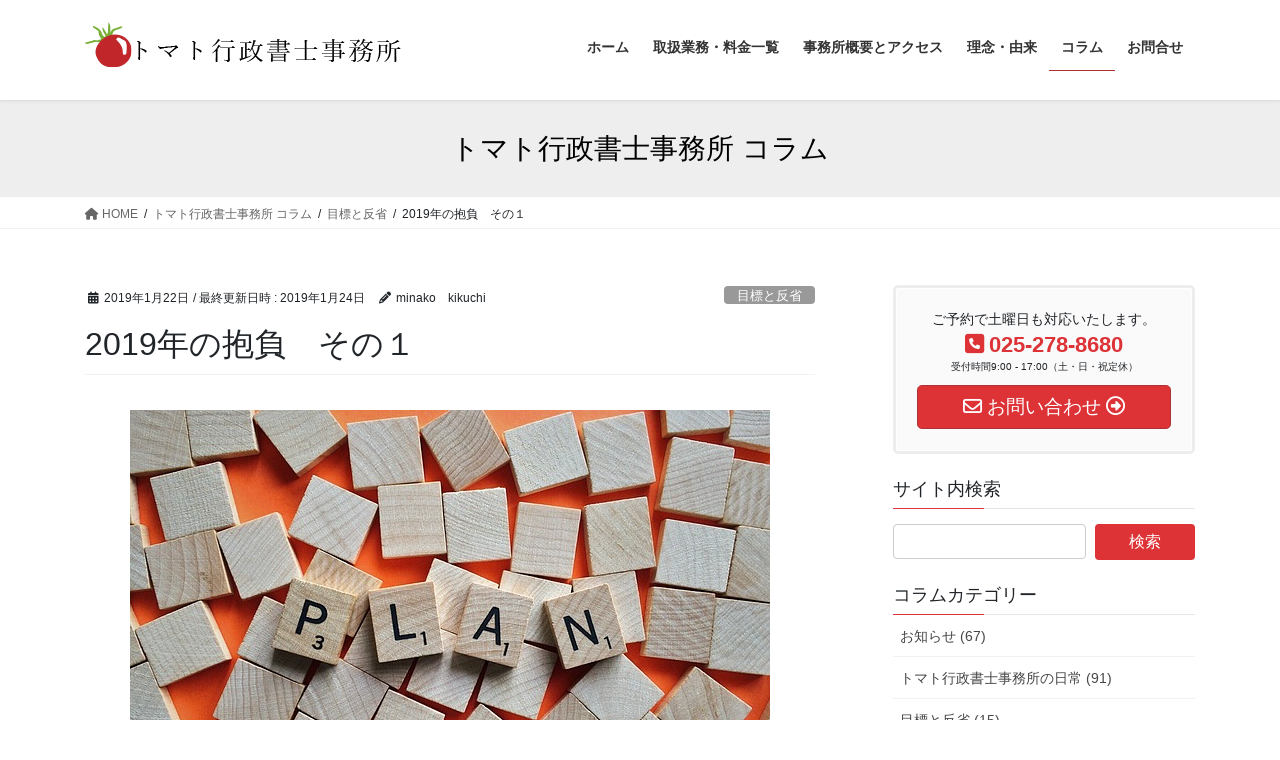

--- FILE ---
content_type: text/html; charset=UTF-8
request_url: https://tomato-office.net/archives/mokuhyo/1973
body_size: 71385
content:
<!DOCTYPE html>
<html lang="ja">
<head>
<meta charset="utf-8">
<meta http-equiv="X-UA-Compatible" content="IE=edge">
<meta name="viewport" content="width=device-width, initial-scale=1">
<!-- Google tag (gtag.js) --><script async src="https://www.googletagmanager.com/gtag/js?id=G-JC3JHQYQHY"></script><script>window.dataLayer = window.dataLayer || [];function gtag(){dataLayer.push(arguments);}gtag('js', new Date());gtag('config', 'G-JC3JHQYQHY');</script>
<title>2019年の抱負　その１ | 新潟の障がい福祉事業を支援　トマト行政書士事務所</title>
<meta name='robots' content='max-image-preview:large' />
<link rel="alternate" type="application/rss+xml" title="新潟の障がい福祉事業を支援　トマト行政書士事務所 &raquo; フィード" href="https://tomato-office.net/feed" />
<script type="text/javascript" id="wpp-js" src="https://tomato-office.net/wp/wp-content/plugins/wordpress-popular-posts/assets/js/wpp.min.js?ver=7.3.3" data-sampling="0" data-sampling-rate="100" data-api-url="https://tomato-office.net/wp-json/wordpress-popular-posts" data-post-id="1973" data-token="fd4e03acb0" data-lang="0" data-debug="0"></script>
<meta name="description" content="2019年の抱負かー…。2018年を振り返ると、本当に、人からのご縁に恵まれていて、感謝してもし足りない一年でした。充実していたし、忙しかったし、面白かったです。そんな、プラスの面が、8割ぐらい。よく「二八の法則」なんて言いますが、恵まれていたと思う2018年であってもがっかりすることがあって、それが2割ぐらい。その最中は落ち込んでいる暇がなかったので、今更振り返って抱負を考えつつ、落ち込んでいます。がっかり。でもまぁ、しょうがない。折り合いつけないと。今年は" /><script type="text/javascript">
/* <![CDATA[ */
window._wpemojiSettings = {"baseUrl":"https:\/\/s.w.org\/images\/core\/emoji\/14.0.0\/72x72\/","ext":".png","svgUrl":"https:\/\/s.w.org\/images\/core\/emoji\/14.0.0\/svg\/","svgExt":".svg","source":{"concatemoji":"https:\/\/tomato-office.net\/wp\/wp-includes\/js\/wp-emoji-release.min.js?ver=6.4.7"}};
/*! This file is auto-generated */
!function(i,n){var o,s,e;function c(e){try{var t={supportTests:e,timestamp:(new Date).valueOf()};sessionStorage.setItem(o,JSON.stringify(t))}catch(e){}}function p(e,t,n){e.clearRect(0,0,e.canvas.width,e.canvas.height),e.fillText(t,0,0);var t=new Uint32Array(e.getImageData(0,0,e.canvas.width,e.canvas.height).data),r=(e.clearRect(0,0,e.canvas.width,e.canvas.height),e.fillText(n,0,0),new Uint32Array(e.getImageData(0,0,e.canvas.width,e.canvas.height).data));return t.every(function(e,t){return e===r[t]})}function u(e,t,n){switch(t){case"flag":return n(e,"\ud83c\udff3\ufe0f\u200d\u26a7\ufe0f","\ud83c\udff3\ufe0f\u200b\u26a7\ufe0f")?!1:!n(e,"\ud83c\uddfa\ud83c\uddf3","\ud83c\uddfa\u200b\ud83c\uddf3")&&!n(e,"\ud83c\udff4\udb40\udc67\udb40\udc62\udb40\udc65\udb40\udc6e\udb40\udc67\udb40\udc7f","\ud83c\udff4\u200b\udb40\udc67\u200b\udb40\udc62\u200b\udb40\udc65\u200b\udb40\udc6e\u200b\udb40\udc67\u200b\udb40\udc7f");case"emoji":return!n(e,"\ud83e\udef1\ud83c\udffb\u200d\ud83e\udef2\ud83c\udfff","\ud83e\udef1\ud83c\udffb\u200b\ud83e\udef2\ud83c\udfff")}return!1}function f(e,t,n){var r="undefined"!=typeof WorkerGlobalScope&&self instanceof WorkerGlobalScope?new OffscreenCanvas(300,150):i.createElement("canvas"),a=r.getContext("2d",{willReadFrequently:!0}),o=(a.textBaseline="top",a.font="600 32px Arial",{});return e.forEach(function(e){o[e]=t(a,e,n)}),o}function t(e){var t=i.createElement("script");t.src=e,t.defer=!0,i.head.appendChild(t)}"undefined"!=typeof Promise&&(o="wpEmojiSettingsSupports",s=["flag","emoji"],n.supports={everything:!0,everythingExceptFlag:!0},e=new Promise(function(e){i.addEventListener("DOMContentLoaded",e,{once:!0})}),new Promise(function(t){var n=function(){try{var e=JSON.parse(sessionStorage.getItem(o));if("object"==typeof e&&"number"==typeof e.timestamp&&(new Date).valueOf()<e.timestamp+604800&&"object"==typeof e.supportTests)return e.supportTests}catch(e){}return null}();if(!n){if("undefined"!=typeof Worker&&"undefined"!=typeof OffscreenCanvas&&"undefined"!=typeof URL&&URL.createObjectURL&&"undefined"!=typeof Blob)try{var e="postMessage("+f.toString()+"("+[JSON.stringify(s),u.toString(),p.toString()].join(",")+"));",r=new Blob([e],{type:"text/javascript"}),a=new Worker(URL.createObjectURL(r),{name:"wpTestEmojiSupports"});return void(a.onmessage=function(e){c(n=e.data),a.terminate(),t(n)})}catch(e){}c(n=f(s,u,p))}t(n)}).then(function(e){for(var t in e)n.supports[t]=e[t],n.supports.everything=n.supports.everything&&n.supports[t],"flag"!==t&&(n.supports.everythingExceptFlag=n.supports.everythingExceptFlag&&n.supports[t]);n.supports.everythingExceptFlag=n.supports.everythingExceptFlag&&!n.supports.flag,n.DOMReady=!1,n.readyCallback=function(){n.DOMReady=!0}}).then(function(){return e}).then(function(){var e;n.supports.everything||(n.readyCallback(),(e=n.source||{}).concatemoji?t(e.concatemoji):e.wpemoji&&e.twemoji&&(t(e.twemoji),t(e.wpemoji)))}))}((window,document),window._wpemojiSettings);
/* ]]> */
</script>
<link rel='stylesheet' id='vkExUnit_common_style-css' href='https://tomato-office.net/wp/wp-content/plugins/vk-all-in-one-expansion-unit/assets/css/vkExUnit_style.css?ver=9.111.0.1' type='text/css' media='all' />
<style id='vkExUnit_common_style-inline-css' type='text/css'>
:root {--ver_page_top_button_url:url(https://tomato-office.net/wp/wp-content/plugins/vk-all-in-one-expansion-unit/assets/images/to-top-btn-icon.svg);}@font-face {font-weight: normal;font-style: normal;font-family: "vk_sns";src: url("https://tomato-office.net/wp/wp-content/plugins/vk-all-in-one-expansion-unit/inc/sns/icons/fonts/vk_sns.eot?-bq20cj");src: url("https://tomato-office.net/wp/wp-content/plugins/vk-all-in-one-expansion-unit/inc/sns/icons/fonts/vk_sns.eot?#iefix-bq20cj") format("embedded-opentype"),url("https://tomato-office.net/wp/wp-content/plugins/vk-all-in-one-expansion-unit/inc/sns/icons/fonts/vk_sns.woff?-bq20cj") format("woff"),url("https://tomato-office.net/wp/wp-content/plugins/vk-all-in-one-expansion-unit/inc/sns/icons/fonts/vk_sns.ttf?-bq20cj") format("truetype"),url("https://tomato-office.net/wp/wp-content/plugins/vk-all-in-one-expansion-unit/inc/sns/icons/fonts/vk_sns.svg?-bq20cj#vk_sns") format("svg");}
.veu_promotion-alert__content--text {border: 1px solid rgba(0,0,0,0.125);padding: 0.5em 1em;border-radius: var(--vk-size-radius);margin-bottom: var(--vk-margin-block-bottom);font-size: 0.875rem;}/* Alert Content部分に段落タグを入れた場合に最後の段落の余白を0にする */.veu_promotion-alert__content--text p:last-of-type{margin-bottom:0;margin-top: 0;}
</style>
<style id='wp-emoji-styles-inline-css' type='text/css'>

	img.wp-smiley, img.emoji {
		display: inline !important;
		border: none !important;
		box-shadow: none !important;
		height: 1em !important;
		width: 1em !important;
		margin: 0 0.07em !important;
		vertical-align: -0.1em !important;
		background: none !important;
		padding: 0 !important;
	}
</style>
<link rel='stylesheet' id='wp-block-library-css' href='https://tomato-office.net/wp/wp-includes/css/dist/block-library/style.min.css?ver=6.4.7' type='text/css' media='all' />
<style id='wp-block-library-inline-css' type='text/css'>
/* VK Color Palettes */
</style>
<link rel='stylesheet' id='vk-swiper-style-css' href='https://tomato-office.net/wp/wp-content/plugins/vk-blocks/vendor/vektor-inc/vk-swiper/src/assets/css/swiper-bundle.min.css?ver=11.0.2' type='text/css' media='all' />
<link rel='stylesheet' id='vk-blocks-build-css-css' href='https://tomato-office.net/wp/wp-content/plugins/vk-blocks/build/block-build.css?ver=1.93.1.1' type='text/css' media='all' />
<style id='vk-blocks-build-css-inline-css' type='text/css'>
:root {--vk_flow-arrow: url(https://tomato-office.net/wp/wp-content/plugins/vk-blocks/inc/vk-blocks/images/arrow_bottom.svg);--vk_image-mask-circle: url(https://tomato-office.net/wp/wp-content/plugins/vk-blocks/inc/vk-blocks/images/circle.svg);--vk_image-mask-wave01: url(https://tomato-office.net/wp/wp-content/plugins/vk-blocks/inc/vk-blocks/images/wave01.svg);--vk_image-mask-wave02: url(https://tomato-office.net/wp/wp-content/plugins/vk-blocks/inc/vk-blocks/images/wave02.svg);--vk_image-mask-wave03: url(https://tomato-office.net/wp/wp-content/plugins/vk-blocks/inc/vk-blocks/images/wave03.svg);--vk_image-mask-wave04: url(https://tomato-office.net/wp/wp-content/plugins/vk-blocks/inc/vk-blocks/images/wave04.svg);}

	:root {

		--vk-balloon-border-width:1px;

		--vk-balloon-speech-offset:-12px;
	}
	
</style>
<style id='classic-theme-styles-inline-css' type='text/css'>
/*! This file is auto-generated */
.wp-block-button__link{color:#fff;background-color:#32373c;border-radius:9999px;box-shadow:none;text-decoration:none;padding:calc(.667em + 2px) calc(1.333em + 2px);font-size:1.125em}.wp-block-file__button{background:#32373c;color:#fff;text-decoration:none}
</style>
<style id='global-styles-inline-css' type='text/css'>
body{--wp--preset--color--black: #000000;--wp--preset--color--cyan-bluish-gray: #abb8c3;--wp--preset--color--white: #ffffff;--wp--preset--color--pale-pink: #f78da7;--wp--preset--color--vivid-red: #cf2e2e;--wp--preset--color--luminous-vivid-orange: #ff6900;--wp--preset--color--luminous-vivid-amber: #fcb900;--wp--preset--color--light-green-cyan: #7bdcb5;--wp--preset--color--vivid-green-cyan: #00d084;--wp--preset--color--pale-cyan-blue: #8ed1fc;--wp--preset--color--vivid-cyan-blue: #0693e3;--wp--preset--color--vivid-purple: #9b51e0;--wp--preset--gradient--vivid-cyan-blue-to-vivid-purple: linear-gradient(135deg,rgba(6,147,227,1) 0%,rgb(155,81,224) 100%);--wp--preset--gradient--light-green-cyan-to-vivid-green-cyan: linear-gradient(135deg,rgb(122,220,180) 0%,rgb(0,208,130) 100%);--wp--preset--gradient--luminous-vivid-amber-to-luminous-vivid-orange: linear-gradient(135deg,rgba(252,185,0,1) 0%,rgba(255,105,0,1) 100%);--wp--preset--gradient--luminous-vivid-orange-to-vivid-red: linear-gradient(135deg,rgba(255,105,0,1) 0%,rgb(207,46,46) 100%);--wp--preset--gradient--very-light-gray-to-cyan-bluish-gray: linear-gradient(135deg,rgb(238,238,238) 0%,rgb(169,184,195) 100%);--wp--preset--gradient--cool-to-warm-spectrum: linear-gradient(135deg,rgb(74,234,220) 0%,rgb(151,120,209) 20%,rgb(207,42,186) 40%,rgb(238,44,130) 60%,rgb(251,105,98) 80%,rgb(254,248,76) 100%);--wp--preset--gradient--blush-light-purple: linear-gradient(135deg,rgb(255,206,236) 0%,rgb(152,150,240) 100%);--wp--preset--gradient--blush-bordeaux: linear-gradient(135deg,rgb(254,205,165) 0%,rgb(254,45,45) 50%,rgb(107,0,62) 100%);--wp--preset--gradient--luminous-dusk: linear-gradient(135deg,rgb(255,203,112) 0%,rgb(199,81,192) 50%,rgb(65,88,208) 100%);--wp--preset--gradient--pale-ocean: linear-gradient(135deg,rgb(255,245,203) 0%,rgb(182,227,212) 50%,rgb(51,167,181) 100%);--wp--preset--gradient--electric-grass: linear-gradient(135deg,rgb(202,248,128) 0%,rgb(113,206,126) 100%);--wp--preset--gradient--midnight: linear-gradient(135deg,rgb(2,3,129) 0%,rgb(40,116,252) 100%);--wp--preset--font-size--small: 13px;--wp--preset--font-size--medium: 20px;--wp--preset--font-size--large: 36px;--wp--preset--font-size--x-large: 42px;--wp--preset--spacing--20: 0.44rem;--wp--preset--spacing--30: 0.67rem;--wp--preset--spacing--40: 1rem;--wp--preset--spacing--50: 1.5rem;--wp--preset--spacing--60: 2.25rem;--wp--preset--spacing--70: 3.38rem;--wp--preset--spacing--80: 5.06rem;--wp--preset--shadow--natural: 6px 6px 9px rgba(0, 0, 0, 0.2);--wp--preset--shadow--deep: 12px 12px 50px rgba(0, 0, 0, 0.4);--wp--preset--shadow--sharp: 6px 6px 0px rgba(0, 0, 0, 0.2);--wp--preset--shadow--outlined: 6px 6px 0px -3px rgba(255, 255, 255, 1), 6px 6px rgba(0, 0, 0, 1);--wp--preset--shadow--crisp: 6px 6px 0px rgba(0, 0, 0, 1);}:where(.is-layout-flex){gap: 0.5em;}:where(.is-layout-grid){gap: 0.5em;}body .is-layout-flow > .alignleft{float: left;margin-inline-start: 0;margin-inline-end: 2em;}body .is-layout-flow > .alignright{float: right;margin-inline-start: 2em;margin-inline-end: 0;}body .is-layout-flow > .aligncenter{margin-left: auto !important;margin-right: auto !important;}body .is-layout-constrained > .alignleft{float: left;margin-inline-start: 0;margin-inline-end: 2em;}body .is-layout-constrained > .alignright{float: right;margin-inline-start: 2em;margin-inline-end: 0;}body .is-layout-constrained > .aligncenter{margin-left: auto !important;margin-right: auto !important;}body .is-layout-constrained > :where(:not(.alignleft):not(.alignright):not(.alignfull)){max-width: var(--wp--style--global--content-size);margin-left: auto !important;margin-right: auto !important;}body .is-layout-constrained > .alignwide{max-width: var(--wp--style--global--wide-size);}body .is-layout-flex{display: flex;}body .is-layout-flex{flex-wrap: wrap;align-items: center;}body .is-layout-flex > *{margin: 0;}body .is-layout-grid{display: grid;}body .is-layout-grid > *{margin: 0;}:where(.wp-block-columns.is-layout-flex){gap: 2em;}:where(.wp-block-columns.is-layout-grid){gap: 2em;}:where(.wp-block-post-template.is-layout-flex){gap: 1.25em;}:where(.wp-block-post-template.is-layout-grid){gap: 1.25em;}.has-black-color{color: var(--wp--preset--color--black) !important;}.has-cyan-bluish-gray-color{color: var(--wp--preset--color--cyan-bluish-gray) !important;}.has-white-color{color: var(--wp--preset--color--white) !important;}.has-pale-pink-color{color: var(--wp--preset--color--pale-pink) !important;}.has-vivid-red-color{color: var(--wp--preset--color--vivid-red) !important;}.has-luminous-vivid-orange-color{color: var(--wp--preset--color--luminous-vivid-orange) !important;}.has-luminous-vivid-amber-color{color: var(--wp--preset--color--luminous-vivid-amber) !important;}.has-light-green-cyan-color{color: var(--wp--preset--color--light-green-cyan) !important;}.has-vivid-green-cyan-color{color: var(--wp--preset--color--vivid-green-cyan) !important;}.has-pale-cyan-blue-color{color: var(--wp--preset--color--pale-cyan-blue) !important;}.has-vivid-cyan-blue-color{color: var(--wp--preset--color--vivid-cyan-blue) !important;}.has-vivid-purple-color{color: var(--wp--preset--color--vivid-purple) !important;}.has-black-background-color{background-color: var(--wp--preset--color--black) !important;}.has-cyan-bluish-gray-background-color{background-color: var(--wp--preset--color--cyan-bluish-gray) !important;}.has-white-background-color{background-color: var(--wp--preset--color--white) !important;}.has-pale-pink-background-color{background-color: var(--wp--preset--color--pale-pink) !important;}.has-vivid-red-background-color{background-color: var(--wp--preset--color--vivid-red) !important;}.has-luminous-vivid-orange-background-color{background-color: var(--wp--preset--color--luminous-vivid-orange) !important;}.has-luminous-vivid-amber-background-color{background-color: var(--wp--preset--color--luminous-vivid-amber) !important;}.has-light-green-cyan-background-color{background-color: var(--wp--preset--color--light-green-cyan) !important;}.has-vivid-green-cyan-background-color{background-color: var(--wp--preset--color--vivid-green-cyan) !important;}.has-pale-cyan-blue-background-color{background-color: var(--wp--preset--color--pale-cyan-blue) !important;}.has-vivid-cyan-blue-background-color{background-color: var(--wp--preset--color--vivid-cyan-blue) !important;}.has-vivid-purple-background-color{background-color: var(--wp--preset--color--vivid-purple) !important;}.has-black-border-color{border-color: var(--wp--preset--color--black) !important;}.has-cyan-bluish-gray-border-color{border-color: var(--wp--preset--color--cyan-bluish-gray) !important;}.has-white-border-color{border-color: var(--wp--preset--color--white) !important;}.has-pale-pink-border-color{border-color: var(--wp--preset--color--pale-pink) !important;}.has-vivid-red-border-color{border-color: var(--wp--preset--color--vivid-red) !important;}.has-luminous-vivid-orange-border-color{border-color: var(--wp--preset--color--luminous-vivid-orange) !important;}.has-luminous-vivid-amber-border-color{border-color: var(--wp--preset--color--luminous-vivid-amber) !important;}.has-light-green-cyan-border-color{border-color: var(--wp--preset--color--light-green-cyan) !important;}.has-vivid-green-cyan-border-color{border-color: var(--wp--preset--color--vivid-green-cyan) !important;}.has-pale-cyan-blue-border-color{border-color: var(--wp--preset--color--pale-cyan-blue) !important;}.has-vivid-cyan-blue-border-color{border-color: var(--wp--preset--color--vivid-cyan-blue) !important;}.has-vivid-purple-border-color{border-color: var(--wp--preset--color--vivid-purple) !important;}.has-vivid-cyan-blue-to-vivid-purple-gradient-background{background: var(--wp--preset--gradient--vivid-cyan-blue-to-vivid-purple) !important;}.has-light-green-cyan-to-vivid-green-cyan-gradient-background{background: var(--wp--preset--gradient--light-green-cyan-to-vivid-green-cyan) !important;}.has-luminous-vivid-amber-to-luminous-vivid-orange-gradient-background{background: var(--wp--preset--gradient--luminous-vivid-amber-to-luminous-vivid-orange) !important;}.has-luminous-vivid-orange-to-vivid-red-gradient-background{background: var(--wp--preset--gradient--luminous-vivid-orange-to-vivid-red) !important;}.has-very-light-gray-to-cyan-bluish-gray-gradient-background{background: var(--wp--preset--gradient--very-light-gray-to-cyan-bluish-gray) !important;}.has-cool-to-warm-spectrum-gradient-background{background: var(--wp--preset--gradient--cool-to-warm-spectrum) !important;}.has-blush-light-purple-gradient-background{background: var(--wp--preset--gradient--blush-light-purple) !important;}.has-blush-bordeaux-gradient-background{background: var(--wp--preset--gradient--blush-bordeaux) !important;}.has-luminous-dusk-gradient-background{background: var(--wp--preset--gradient--luminous-dusk) !important;}.has-pale-ocean-gradient-background{background: var(--wp--preset--gradient--pale-ocean) !important;}.has-electric-grass-gradient-background{background: var(--wp--preset--gradient--electric-grass) !important;}.has-midnight-gradient-background{background: var(--wp--preset--gradient--midnight) !important;}.has-small-font-size{font-size: var(--wp--preset--font-size--small) !important;}.has-medium-font-size{font-size: var(--wp--preset--font-size--medium) !important;}.has-large-font-size{font-size: var(--wp--preset--font-size--large) !important;}.has-x-large-font-size{font-size: var(--wp--preset--font-size--x-large) !important;}
.wp-block-navigation a:where(:not(.wp-element-button)){color: inherit;}
:where(.wp-block-post-template.is-layout-flex){gap: 1.25em;}:where(.wp-block-post-template.is-layout-grid){gap: 1.25em;}
:where(.wp-block-columns.is-layout-flex){gap: 2em;}:where(.wp-block-columns.is-layout-grid){gap: 2em;}
.wp-block-pullquote{font-size: 1.5em;line-height: 1.6;}
</style>
<link rel='stylesheet' id='pz-linkcard-css-css' href='//tomato-office.net/wp/wp-content/uploads/pz-linkcard/style/style.min.css?ver=2.5.6.5.3' type='text/css' media='all' />
<link rel='stylesheet' id='toc-screen-css' href='https://tomato-office.net/wp/wp-content/plugins/table-of-contents-plus/screen.min.css?ver=2411.1' type='text/css' media='all' />
<link rel='stylesheet' id='bootstrap-4-style-css' href='https://tomato-office.net/wp/wp-content/themes/lightning/_g2/library/bootstrap-4/css/bootstrap.min.css?ver=4.5.0' type='text/css' media='all' />
<link rel='stylesheet' id='lightning-common-style-css' href='https://tomato-office.net/wp/wp-content/themes/lightning/_g2/assets/css/common.css?ver=15.15.0' type='text/css' media='all' />
<style id='lightning-common-style-inline-css' type='text/css'>
/* vk-mobile-nav */:root {--vk-mobile-nav-menu-btn-bg-src: url("https://tomato-office.net/wp/wp-content/themes/lightning/_g2/inc/vk-mobile-nav/package/images/vk-menu-btn-black.svg");--vk-mobile-nav-menu-btn-close-bg-src: url("https://tomato-office.net/wp/wp-content/themes/lightning/_g2/inc/vk-mobile-nav/package/images/vk-menu-close-black.svg");--vk-menu-acc-icon-open-black-bg-src: url("https://tomato-office.net/wp/wp-content/themes/lightning/_g2/inc/vk-mobile-nav/package/images/vk-menu-acc-icon-open-black.svg");--vk-menu-acc-icon-open-white-bg-src: url("https://tomato-office.net/wp/wp-content/themes/lightning/_g2/inc/vk-mobile-nav/package/images/vk-menu-acc-icon-open-white.svg");--vk-menu-acc-icon-close-black-bg-src: url("https://tomato-office.net/wp/wp-content/themes/lightning/_g2/inc/vk-mobile-nav/package/images/vk-menu-close-black.svg");--vk-menu-acc-icon-close-white-bg-src: url("https://tomato-office.net/wp/wp-content/themes/lightning/_g2/inc/vk-mobile-nav/package/images/vk-menu-close-white.svg");}
</style>
<link rel='stylesheet' id='lightning-design-style-css' href='https://tomato-office.net/wp/wp-content/themes/lightning/_g2/design-skin/origin2/css/style.css?ver=15.15.0' type='text/css' media='all' />
<style id='lightning-design-style-inline-css' type='text/css'>
:root {--color-key:#dd3337;--wp--preset--color--vk-color-primary:#dd3337;--color-key-dark:#af3131;}
/* ltg common custom */:root {--vk-menu-acc-btn-border-color:#333;--vk-color-primary:#dd3337;--vk-color-primary-dark:#af3131;--vk-color-primary-vivid:#f3383d;--color-key:#dd3337;--wp--preset--color--vk-color-primary:#dd3337;--color-key-dark:#af3131;}.veu_color_txt_key { color:#af3131 ; }.veu_color_bg_key { background-color:#af3131 ; }.veu_color_border_key { border-color:#af3131 ; }.btn-default { border-color:#dd3337;color:#dd3337;}.btn-default:focus,.btn-default:hover { border-color:#dd3337;background-color: #dd3337; }.wp-block-search__button,.btn-primary { background-color:#dd3337;border-color:#af3131; }.wp-block-search__button:focus,.wp-block-search__button:hover,.btn-primary:not(:disabled):not(.disabled):active,.btn-primary:focus,.btn-primary:hover { background-color:#af3131;border-color:#dd3337; }.btn-outline-primary { color : #dd3337 ; border-color:#dd3337; }.btn-outline-primary:not(:disabled):not(.disabled):active,.btn-outline-primary:focus,.btn-outline-primary:hover { color : #fff; background-color:#dd3337;border-color:#af3131; }a { color:#dd3333; }
.tagcloud a:before { font-family: "Font Awesome 5 Free";content: "\f02b";font-weight: bold; }
.media .media-body .media-heading a:hover { color:#dd3337; }@media (min-width: 768px){.gMenu > li:before,.gMenu > li.menu-item-has-children::after { border-bottom-color:#af3131 }.gMenu li li { background-color:#af3131 }.gMenu li li a:hover { background-color:#dd3337; }} /* @media (min-width: 768px) */.page-header { background-color:#dd3337; }h2,.mainSection-title { border-top-color:#dd3337; }h3:after,.subSection-title:after { border-bottom-color:#dd3337; }ul.page-numbers li span.page-numbers.current,.page-link dl .post-page-numbers.current { background-color:#dd3337; }.pager li > a { border-color:#dd3337;color:#dd3337;}.pager li > a:hover { background-color:#dd3337;color:#fff;}.siteFooter { border-top-color:#dd3337; }dt { border-left-color:#dd3337; }:root {--g_nav_main_acc_icon_open_url:url(https://tomato-office.net/wp/wp-content/themes/lightning/_g2/inc/vk-mobile-nav/package/images/vk-menu-acc-icon-open-black.svg);--g_nav_main_acc_icon_close_url: url(https://tomato-office.net/wp/wp-content/themes/lightning/_g2/inc/vk-mobile-nav/package/images/vk-menu-close-black.svg);--g_nav_sub_acc_icon_open_url: url(https://tomato-office.net/wp/wp-content/themes/lightning/_g2/inc/vk-mobile-nav/package/images/vk-menu-acc-icon-open-white.svg);--g_nav_sub_acc_icon_close_url: url(https://tomato-office.net/wp/wp-content/themes/lightning/_g2/inc/vk-mobile-nav/package/images/vk-menu-close-white.svg);}
</style>
<link rel='stylesheet' id='veu-cta-css' href='https://tomato-office.net/wp/wp-content/plugins/vk-all-in-one-expansion-unit/inc/call-to-action/package/assets/css/style.css?ver=9.111.0.1' type='text/css' media='all' />
<link rel='stylesheet' id='lightning-theme-style-css' href='https://tomato-office.net/wp/wp-content/themes/lightning/style.css?ver=15.15.0' type='text/css' media='all' />
<link rel='stylesheet' id='vk-font-awesome-css' href='https://tomato-office.net/wp/wp-content/themes/lightning/vendor/vektor-inc/font-awesome-versions/src/versions/6/css/all.min.css?ver=6.4.2' type='text/css' media='all' />
<link rel='stylesheet' id='tablepress-default-css' href='https://tomato-office.net/wp/wp-content/tablepress-combined.min.css?ver=23' type='text/css' media='all' />
<script type="text/javascript" src="https://tomato-office.net/wp/wp-includes/js/jquery/jquery.min.js?ver=3.7.1" id="jquery-core-js"></script>
<script type="text/javascript" src="https://tomato-office.net/wp/wp-includes/js/jquery/jquery-migrate.min.js?ver=3.4.1" id="jquery-migrate-js"></script>
<link rel="https://api.w.org/" href="https://tomato-office.net/wp-json/" /><link rel="alternate" type="application/json" href="https://tomato-office.net/wp-json/wp/v2/posts/1973" /><link rel="EditURI" type="application/rsd+xml" title="RSD" href="https://tomato-office.net/wp/xmlrpc.php?rsd" />
<meta name="generator" content="WordPress 6.4.7" />
<link rel="canonical" href="https://tomato-office.net/archives/mokuhyo/1973" />
<link rel='shortlink' href='https://tomato-office.net/?p=1973' />
<link rel="alternate" type="application/json+oembed" href="https://tomato-office.net/wp-json/oembed/1.0/embed?url=https%3A%2F%2Ftomato-office.net%2Farchives%2Fmokuhyo%2F1973" />
<link rel="alternate" type="text/xml+oembed" href="https://tomato-office.net/wp-json/oembed/1.0/embed?url=https%3A%2F%2Ftomato-office.net%2Farchives%2Fmokuhyo%2F1973&#038;format=xml" />
            <style id="wpp-loading-animation-styles">@-webkit-keyframes bgslide{from{background-position-x:0}to{background-position-x:-200%}}@keyframes bgslide{from{background-position-x:0}to{background-position-x:-200%}}.wpp-widget-block-placeholder,.wpp-shortcode-placeholder{margin:0 auto;width:60px;height:3px;background:#dd3737;background:linear-gradient(90deg,#dd3737 0%,#571313 10%,#dd3737 100%);background-size:200% auto;border-radius:3px;-webkit-animation:bgslide 1s infinite linear;animation:bgslide 1s infinite linear}</style>
            <style id="lightning-color-custom-for-plugins" type="text/css">/* ltg theme common */.color_key_bg,.color_key_bg_hover:hover{background-color: #dd3337;}.color_key_txt,.color_key_txt_hover:hover{color: #dd3337;}.color_key_border,.color_key_border_hover:hover{border-color: #dd3337;}.color_key_dark_bg,.color_key_dark_bg_hover:hover{background-color: #af3131;}.color_key_dark_txt,.color_key_dark_txt_hover:hover{color: #af3131;}.color_key_dark_border,.color_key_dark_border_hover:hover{border-color: #af3131;}</style><!-- [ VK All in One Expansion Unit OGP ] -->
<meta property="og:site_name" content="新潟の障がい福祉事業を支援　トマト行政書士事務所" />
<meta property="og:url" content="https://tomato-office.net/archives/mokuhyo/1973" />
<meta property="og:title" content="2019年の抱負　その１ | 新潟の障がい福祉事業を支援　トマト行政書士事務所" />
<meta property="og:description" content="2019年の抱負かー…。2018年を振り返ると、本当に、人からのご縁に恵まれていて、感謝してもし足りない一年でした。充実していたし、忙しかったし、面白かったです。そんな、プラスの面が、8割ぐらい。よく「二八の法則」なんて言いますが、恵まれていたと思う2018年であってもがっかりすることがあって、それが2割ぐらい。その最中は落ち込んでいる暇がなかったので、今更振り返って抱負を考えつつ、落ち込んでいます。がっかり。でもまぁ、しょうがない。折り合いつけないと。今年は" />
<meta property="fb:app_id" content="853543441402517" />
<meta property="og:type" content="article" />
<meta property="og:image" content="https://tomato-office.net/wp/wp-content/uploads/2019/01/plan-2372176_640.jpg" />
<meta property="og:image:width" content="640" />
<meta property="og:image:height" content="426" />
<!-- [ / VK All in One Expansion Unit OGP ] -->
<!-- [ VK All in One Expansion Unit twitter card ] -->
<meta name="twitter:card" content="summary_large_image">
<meta name="twitter:description" content="2019年の抱負かー…。2018年を振り返ると、本当に、人からのご縁に恵まれていて、感謝してもし足りない一年でした。充実していたし、忙しかったし、面白かったです。そんな、プラスの面が、8割ぐらい。よく「二八の法則」なんて言いますが、恵まれていたと思う2018年であってもがっかりすることがあって、それが2割ぐらい。その最中は落ち込んでいる暇がなかったので、今更振り返って抱負を考えつつ、落ち込んでいます。がっかり。でもまぁ、しょうがない。折り合いつけないと。今年は">
<meta name="twitter:title" content="2019年の抱負　その１ | 新潟の障がい福祉事業を支援　トマト行政書士事務所">
<meta name="twitter:url" content="https://tomato-office.net/archives/mokuhyo/1973">
	<meta name="twitter:image" content="https://tomato-office.net/wp/wp-content/uploads/2019/01/plan-2372176_640.jpg">
	<meta name="twitter:domain" content="tomato-office.net">
	<meta name="twitter:site" content="@tomatokikuchi">
	<!-- [ / VK All in One Expansion Unit twitter card ] -->
			<style type="text/css" id="wp-custom-css">
			.widget-entry-card {
    font-size: 12px;
}

/*記事ランキング順位表示*/
ul.wpp-list li {
    border-bottom: 1px dashed #77776E;
    position: relative;
    list-style: none;
}
/*記事ランキング記事タイトル*/
ul.wpp-list li a.wpp-post-title {
    display: block;
    text-decoration: none;
    font-size: 15px;
    color: #333;
    margin: 10px 10px 10px 0px;
}
ul.wpp-list li a.wpp-post-title:hover {
    color: #3fa3ff;
}
/*記事ランキングアイキャッチ*/
ul.wpp-list li img {
    margin: 10px;
}
/*記事ランキングランキングカウンター*/
ul.wpp-list li:before {
    content: counter(wpp-count);
    display: block;
    position: absolute;
    font-size: 13px;
    font-weight: bold;
    color: #fff;
    background-color: #555;
    padding: 3px 10px;
    border-radius:50%;
    z-index: 1;
}
/*記事ランキングカウント数*/
ul.wpp-list li {
    counter-increment: wpp-count;
}
/*記事ランキング1〜3の色変更*/
ul.wpp-list li:nth-child(1):before{
    background-color: #EFAF00;
}
ul.wpp-list li:nth-child(2):before{
    background-color: #9EACB4;
}
ul.wpp-list li:nth-child(3):before{
    background-color: #BA6E40;
}

.wpp-post-title {
font-weight: normal;
}
/*人気記事*/

.wpp-thumbnail {
  display: inline;
  float: left;
}

.wpp-list-with-thumbnails img {
 width: 75px;
 height: 75px;
 border: double #ddd 3px;
}

.wpp-post-title {
 display:block;
 line-height: 1.4;
 margin-bottom: 10px;
}

.wpp-excerpt {
 display: flex;
 justify-content: right;
}

#side .wpp-list-with-thumbnails li {
 display: block;
 line-height: 1.4;
 margin-top: 10px;
 padding-bottom: 10px;
 border-bottom: 1px dotted #ccc;
}

#side .wpp-list-with-thumbnails li:last-of-type {
 border:none;
 padding-bottom: 0px;
}

.wpp-list li {
  overflow: hidden;
  float: none;
  clear: both;
  margin-bottom: 1rem;
}

.wpp-meta, .post-stats {
  display: block;
  font-size: 0.8em;
}

/*左寄せ*/
.widget ul {
padding: 0;
}

/*記事ランキング表示設定以上*/		</style>
				<style type="text/css">/* VK CSS Customize */.navbar-brand img{max-height:none !important;}.section.page-header{background-color:#eee;color:#000;}#toc_container{margin:auto;}/* End VK CSS Customize */</style>
			<!-- [ VK All in One Expansion Unit Article Structure Data ] --><script type="application/ld+json">{"@context":"https://schema.org/","@type":"Article","headline":"2019年の抱負　その１","image":"https://tomato-office.net/wp/wp-content/uploads/2019/01/plan-2372176_640-200x200.jpg","datePublished":"2019-01-22T16:00:36+09:00","dateModified":"2019-01-24T11:54:56+09:00","author":{"@type":"","name":"minako　kikuchi","url":"https://tomato-office.net/","sameAs":""}}</script><!-- [ / VK All in One Expansion Unit Article Structure Data ] -->
</head>
<body class="post-template-default single single-post postid-1973 single-format-standard vk-blocks bootstrap4 device-pc fa_v6_css post-name-2019%e5%b9%b4%e3%81%ae%e6%8a%b1%e8%b2%a0%e3%80%80%e3%81%9d%e3%81%ae%ef%bc%91 category-mokuhyo post-type-post">
<a class="skip-link screen-reader-text" href="#main">コンテンツへスキップ</a>
<a class="skip-link screen-reader-text" href="#vk-mobile-nav">ナビゲーションに移動</a>
<header class="siteHeader">
		<div class="container siteHeadContainer">
		<div class="navbar-header">
						<p class="navbar-brand siteHeader_logo">
			<a href="https://tomato-office.net/">
				<span><img src="https://tomato-office.net/wp/wp-content/uploads/2021/01/toptitle.png" alt="新潟の障がい福祉事業を支援　トマト行政書士事務所" /></span>
			</a>
			</p>
					</div>

					<div id="gMenu_outer" class="gMenu_outer">
				<nav class="menu-ue_menu-container"><ul id="menu-ue_menu" class="menu gMenu vk-menu-acc"><li id="menu-item-35" class="menu-item menu-item-type-custom menu-item-object-custom menu-item-home"><a href="https://tomato-office.net/"><strong class="gMenu_name">ホーム</strong></a></li>
<li id="menu-item-2380" class="menu-item menu-item-type-post_type menu-item-object-page"><a href="https://tomato-office.net/tomato06"><strong class="gMenu_name">取扱業務・料金一覧</strong></a></li>
<li id="menu-item-1413" class="menu-item menu-item-type-post_type menu-item-object-page"><a href="https://tomato-office.net/tomato01"><strong class="gMenu_name">事務所概要とアクセス</strong></a></li>
<li id="menu-item-3936" class="menu-item menu-item-type-post_type menu-item-object-page"><a href="https://tomato-office.net/tomato08"><strong class="gMenu_name">理念・由来</strong></a></li>
<li id="menu-item-2339" class="menu-item menu-item-type-post_type menu-item-object-page current_page_parent current-menu-ancestor"><a href="https://tomato-office.net/archives"><strong class="gMenu_name">コラム</strong></a></li>
<li id="menu-item-3866" class="menu-item menu-item-type-post_type menu-item-object-page"><a href="https://tomato-office.net/mailform"><strong class="gMenu_name">お問合せ</strong></a></li>
</ul></nav>			</div>
			</div>
	</header>

<div class="section page-header"><div class="container"><div class="row"><div class="col-md-12">
<div class="page-header_pageTitle">
トマト行政書士事務所 コラム</div>
</div></div></div></div><!-- [ /.page-header ] -->


<!-- [ .breadSection ] --><div class="section breadSection"><div class="container"><div class="row"><ol class="breadcrumb" itemscope itemtype="https://schema.org/BreadcrumbList"><li id="panHome" itemprop="itemListElement" itemscope itemtype="http://schema.org/ListItem"><a itemprop="item" href="https://tomato-office.net/"><span itemprop="name"><i class="fa fa-home"></i> HOME</span></a><meta itemprop="position" content="1" /></li><li itemprop="itemListElement" itemscope itemtype="http://schema.org/ListItem"><a itemprop="item" href="https://tomato-office.net/archives"><span itemprop="name">トマト行政書士事務所 コラム</span></a><meta itemprop="position" content="2" /></li><li itemprop="itemListElement" itemscope itemtype="http://schema.org/ListItem"><a itemprop="item" href="https://tomato-office.net/archives/category/mokuhyo"><span itemprop="name">目標と反省</span></a><meta itemprop="position" content="3" /></li><li><span>2019年の抱負　その１</span><meta itemprop="position" content="4" /></li></ol></div></div></div><!-- [ /.breadSection ] -->

<div class="section siteContent">
<div class="container">
<div class="row">

	<div class="col mainSection mainSection-col-two baseSection vk_posts-mainSection" id="main" role="main">
				<article id="post-1973" class="entry entry-full post-1973 post type-post status-publish format-standard has-post-thumbnail hentry category-mokuhyo">

	
	
		<header class="entry-header">
			<div class="entry-meta">


<span class="published entry-meta_items">2019年1月22日</span>

<span class="entry-meta_items entry-meta_updated">/ 最終更新日時 : <span class="updated">2019年1月24日</span></span>


	
	<span class="vcard author entry-meta_items entry-meta_items_author"><span class="fn">minako　kikuchi</span></span>



<span class="entry-meta_items entry-meta_items_term"><a href="https://tomato-office.net/archives/category/mokuhyo" class="btn btn-xs btn-primary entry-meta_items_term_button" style="background-color:#999999;border:none;">目標と反省</a></span>
</div>
				<h1 class="entry-title">
											2019年の抱負　その１									</h1>
		</header>

	
	
	<div class="entry-body">
				
<div class="wp-block-image"><figure class="aligncenter"><img fetchpriority="high" decoding="async" width="640" height="426" src="https://tomato-office.net/wp/wp-content/uploads/2019/01/plan-2372176_640.jpg" alt="" class="wp-image-1974" srcset="https://tomato-office.net/wp/wp-content/uploads/2019/01/plan-2372176_640.jpg 640w, https://tomato-office.net/wp/wp-content/uploads/2019/01/plan-2372176_640-300x200.jpg 300w" sizes="(max-width: 640px) 100vw, 640px" /></figure></div>



<p>2019年の抱負かー…。<br />2018年を振り返ると、本当に、人からのご縁に恵まれていて、感謝してもし足りない一年でした。充実していたし、忙しかったし、面白かったです。<br />そんな、プラスの面が、8割ぐらい。</p>
<p>よく「二八の法則」なんて言いますが、恵まれていたと思う2018年であってもがっかりすることがあって、それが2割ぐらい。<br />その最中は落ち込んでいる暇がなかったので、今更振り返って抱負を考えつつ、落ち込んでいます。がっかり。</p>
<p>でもまぁ、しょうがない。折り合いつけないと。</p>
<p>今年は、我が家のおちびが小学生になります。<br />噂では「小１の壁」なんていうものがあって、小学校と保育園とでは大きく違うらしいのですが、まだ経験してみていないので何ともいえません。<br />シングルマザーである以上、もし小学校と保育園とで本当に違うのであれば、業務に何らかの影響が出る思います。<br />その影響を今から回避し今年も売上を伸ばすために、必要なことは何だろうか…と考えた結果が、今年の抱負３点です。</p>
<p>今日はまず、３点のうち１点目について。</p>
<h3>電子化推進</h3>
<p>今年は<br />「得意なことを思いっきり伸ばしておこう」<br />と思っています。<br />私の得意なことの一つが、IT系。WEBやSNSの開発に携わってきた経験があるにも関わらず、デュアルモニタすら最近導入したぐらい、業務の電子化が遅れています。<br />そこで今年は可能な限りのIT化を行うことにしました。</p>
<p>これにより、自宅と事務所でほぼ同じ環境下で仕事を進められるようになります。</p>
<p>電子化を推進するにあたり、最大限に気を付けるべきは情報漏洩です。<br />従来は、情報漏洩対策の一環として、お客様の情報など紙ベースで仕事してきました。同じ情報漏洩でも、紙の紛失と電子データの紛失とでは、被害の拡大スピードが違います。<br />ですので、「IT化」は進めるのですが、それはあくまでも環境の話。<br />情報としては、電子情報は最低限にすることに変わりはありません。</p>
<div class="veu_followSet"><div class="followSet_img" style="background-image: url('https://tomato-office.net/wp/wp-content/uploads/2019/01/plan-2372176_640.jpg')"></div>
	<div class="followSet_body">
	<p class="followSet_title">Follow me!</p>

		<div class="followSet_fb_page">
		<div class="fb-like" data-href="https://ja-jp.facebook.com/tomato2014office" data-layout="button_count" data-action="like" data-show-faces="false" data-share="false"></div>
		</div>
<div class="followSet_tw_follow">
<a href="https://twitter.com/tomatokikuchi" class="twitter-follow-button" data-show-count="false" data-lang="ja" data-show-screen-name="false">@tomatokikuchi</a>		</div><!-- [ /.twitter ] -->
<div class="follow_feedly"><a href="https://feedly.com/i/subscription/feed/https://tomato-office.net/feed/" target="blank"><img decoding="async" id="feedlyFollow" src="https://s3.feedly.com/img/follows/feedly-follow-rectangle-volume-small_2x.png" alt="follow us in feedly" width="66" height="20"></a></div>
</div><!-- [ /.followSet_body ] --></div>
<div class="veu_socialSet veu_socialSet-auto veu_socialSet-position-after veu_contentAddSection"><script>window.twttr=(function(d,s,id){var js,fjs=d.getElementsByTagName(s)[0],t=window.twttr||{};if(d.getElementById(id))return t;js=d.createElement(s);js.id=id;js.src="https://platform.twitter.com/widgets.js";fjs.parentNode.insertBefore(js,fjs);t._e=[];t.ready=function(f){t._e.push(f);};return t;}(document,"script","twitter-wjs"));</script><ul><li class="sb_facebook sb_icon"><a class="sb_icon_inner" href="//www.facebook.com/sharer.php?src=bm&u=https%3A%2F%2Ftomato-office.net%2Farchives%2Fmokuhyo%2F1973&amp;t=2019%E5%B9%B4%E3%81%AE%E6%8A%B1%E8%B2%A0%E3%80%80%E3%81%9D%E3%81%AE%EF%BC%91%20%7C%20%E6%96%B0%E6%BD%9F%E3%81%AE%E9%9A%9C%E3%81%8C%E3%81%84%E7%A6%8F%E7%A5%89%E4%BA%8B%E6%A5%AD%E3%82%92%E6%94%AF%E6%8F%B4%E3%80%80%E3%83%88%E3%83%9E%E3%83%88%E8%A1%8C%E6%94%BF%E6%9B%B8%E5%A3%AB%E4%BA%8B%E5%8B%99%E6%89%80" target="_blank" onclick="window.open(this.href,'FBwindow','width=650,height=450,menubar=no,toolbar=no,scrollbars=yes');return false;"><span class="vk_icon_w_r_sns_fb icon_sns"></span><span class="sns_txt">Facebook</span><span class="veu_count_sns_fb"></span></a></li><li class="sb_x_twitter sb_icon"><a class="sb_icon_inner" href="//twitter.com/intent/tweet?url=https%3A%2F%2Ftomato-office.net%2Farchives%2Fmokuhyo%2F1973&amp;text=2019%E5%B9%B4%E3%81%AE%E6%8A%B1%E8%B2%A0%E3%80%80%E3%81%9D%E3%81%AE%EF%BC%91%20%7C%20%E6%96%B0%E6%BD%9F%E3%81%AE%E9%9A%9C%E3%81%8C%E3%81%84%E7%A6%8F%E7%A5%89%E4%BA%8B%E6%A5%AD%E3%82%92%E6%94%AF%E6%8F%B4%E3%80%80%E3%83%88%E3%83%9E%E3%83%88%E8%A1%8C%E6%94%BF%E6%9B%B8%E5%A3%AB%E4%BA%8B%E5%8B%99%E6%89%80" target="_blank" ><span class="vk_icon_w_r_sns_x_twitter icon_sns"></span><span class="sns_txt">X</span></a></li><li class="sb_bluesky sb_icon"><a class="sb_icon_inner" href="https://bsky.app/intent/compose?text=2019%E5%B9%B4%E3%81%AE%E6%8A%B1%E8%B2%A0%E3%80%80%E3%81%9D%E3%81%AE%EF%BC%91%20%7C%20%E6%96%B0%E6%BD%9F%E3%81%AE%E9%9A%9C%E3%81%8C%E3%81%84%E7%A6%8F%E7%A5%89%E4%BA%8B%E6%A5%AD%E3%82%92%E6%94%AF%E6%8F%B4%E3%80%80%E3%83%88%E3%83%9E%E3%83%88%E8%A1%8C%E6%94%BF%E6%9B%B8%E5%A3%AB%E4%BA%8B%E5%8B%99%E6%89%80%0Ahttps%3A%2F%2Ftomato-office.net%2Farchives%2Fmokuhyo%2F1973" target="_blank" ><span class="vk_icon_w_r_sns_bluesky icon_sns"></span><span class="sns_txt">Bluesky</span></a></li></ul></div><!-- [ /.socialSet ] -->			</div>

	
	
	
	
		<div class="entry-footer">

			<div class="entry-meta-dataList"><dl><dt>カテゴリー</dt><dd><a href="https://tomato-office.net/archives/category/mokuhyo">目標と反省</a></dd></dl></div>
		</div><!-- [ /.entry-footer ] -->
	
	
				
</article><!-- [ /#post-1973 ] -->


	<div class="vk_posts postNextPrev">

		<div id="post-1968" class="vk_post vk_post-postType-post card card-post card-horizontal card-sm vk_post-col-xs-12 vk_post-col-sm-12 vk_post-col-md-6 post-1968 post type-post status-publish format-standard has-post-thumbnail hentry category-infomation"><div class="card-horizontal-inner-row"><div class="vk_post-col-5 col-5 card-img-outer"><div class="vk_post_imgOuter" style="background-image:url(https://tomato-office.net/wp/wp-content/uploads/2015/05/img6.jpg)"><a href="https://tomato-office.net/archives/infomation/1968"><div class="card-img-overlay"><span class="vk_post_imgOuter_singleTermLabel" style="color:#fff;background-color:#999999">お知らせ</span></div><img src="https://tomato-office.net/wp/wp-content/uploads/2015/05/img6-300x200.jpg" class="vk_post_imgOuter_img card-img card-img-use-bg wp-post-image" /></a></div><!-- [ /.vk_post_imgOuter ] --></div><!-- /.col --><div class="vk_post-col-7 col-7"><div class="vk_post_body card-body"><p class="postNextPrev_label">前の記事</p><h5 class="vk_post_title card-title"><a href="https://tomato-office.net/archives/infomation/1968">【もやもやスッキリ相談会】1/21、2/18開催＠はっぴぃmamaはうす【行政書士】</a></h5><div class="vk_post_date card-date published">2019年1月18日</div></div><!-- [ /.card-body ] --></div><!-- /.col --></div><!-- [ /.row ] --></div><!-- [ /.card ] -->
		<div id="post-1978" class="vk_post vk_post-postType-post card card-post card-horizontal card-sm vk_post-col-xs-12 vk_post-col-sm-12 vk_post-col-md-6 card-horizontal-reverse postNextPrev_next post-1978 post type-post status-publish format-standard has-post-thumbnail hentry category-mokuhyo"><div class="card-horizontal-inner-row"><div class="vk_post-col-5 col-5 card-img-outer"><div class="vk_post_imgOuter" style="background-image:url(https://tomato-office.net/wp/wp-content/uploads/2019/01/writing-828911_640.jpg)"><a href="https://tomato-office.net/archives/mokuhyo/1978"><div class="card-img-overlay"><span class="vk_post_imgOuter_singleTermLabel" style="color:#fff;background-color:#999999">目標と反省</span></div><img src="https://tomato-office.net/wp/wp-content/uploads/2019/01/writing-828911_640-300x200.jpg" class="vk_post_imgOuter_img card-img card-img-use-bg wp-post-image" sizes="(max-width: 300px) 100vw, 300px" /></a></div><!-- [ /.vk_post_imgOuter ] --></div><!-- /.col --><div class="vk_post-col-7 col-7"><div class="vk_post_body card-body"><p class="postNextPrev_label">次の記事</p><h5 class="vk_post_title card-title"><a href="https://tomato-office.net/archives/mokuhyo/1978">2019年の抱負　その２</a></h5><div class="vk_post_date card-date published">2019年1月23日</div></div><!-- [ /.card-body ] --></div><!-- /.col --></div><!-- [ /.row ] --></div><!-- [ /.card ] -->
		</div>
					</div><!-- [ /.mainSection ] -->

			<div class="col subSection sideSection sideSection-col-two baseSection">
						<aside class="widget widget_vkexunit_contact_section" id="vkexunit_contact_section-2"><section class="veu_contact veu_contentAddSection vk_contact veu_card"><div class="contact_frame veu_card_inner"><p class="contact_txt"><span class="contact_txt_catch">ご予約で土曜日も対応いたします。</span><span class="contact_txt_tel veu_color_txt_key"><i class="contact_txt_tel_icon fas fa-phone-square"></i>025-278-8680</span><span class="contact_txt_time">受付時間9:00 - 17:00（土・日・祝定休）</span></p><a href="https://tomato-office.net/mailform" class="btn btn-primary btn-lg contact_bt"><span class="contact_bt_txt"><i class="far fa-envelope"></i> お問い合わせ <i class="far fa-arrow-alt-circle-right"></i></span></a></div></section></aside><aside class="widget widget_search" id="search-2"><h1 class="widget-title subSection-title">サイト内検索</h1><form role="search" method="get" id="searchform" class="searchform" action="https://tomato-office.net/">
				<div>
					<label class="screen-reader-text" for="s">検索:</label>
					<input type="text" value="" name="s" id="s" />
					<input type="submit" id="searchsubmit" value="検索" />
				</div>
			</form></aside><aside class="widget widget_categories" id="categories-5"><h1 class="widget-title subSection-title">コラムカテゴリー</h1>
			<ul>
					<li class="cat-item cat-item-15"><a href="https://tomato-office.net/archives/category/infomation">お知らせ (67)</a>
</li>
	<li class="cat-item cat-item-13"><a href="https://tomato-office.net/archives/category/tomatooffice">トマト行政書士事務所の日常 (91)</a>
</li>
	<li class="cat-item cat-item-17"><a href="https://tomato-office.net/archives/category/mokuhyo">目標と反省 (15)</a>
</li>
	<li class="cat-item cat-item-21"><a href="https://tomato-office.net/archives/category/shogai">障がい福祉 (6)</a>
</li>
			</ul>

			</aside><aside class="widget widget_vkexunit_fbpageplugin" id="vkexunit_fbpageplugin-3"><div class="veu_fbPagePlugin"><h1 class="widget-title subSection-title">Facebook</h1>
		<div class="fbPagePlugin_body">
			<div class="fb-page" data-href="https://www.facebook.com/tomato2014office" data-width="500"  data-height="600" data-hide-cover="false" data-show-facepile="false" data-show-posts="true">
				<div class="fb-xfbml-parse-ignore">
					<blockquote cite="https://www.facebook.com/tomato2014office">
					<a href="https://www.facebook.com/tomato2014office">Facebook page</a>
					</blockquote>
				</div>
			</div>
		</div>

		</div></aside><aside class="widget widget_vkexunit_post_list" id="vkexunit_post_list-2"><div class="veu_postList pt_0"><h1 class="widget-title subSection-title">最近の投稿</h1><div class="postList postList_miniThumb">
<div class="postList_item" id="post-3999">
				<div class="postList_thumbnail">
		<a href="https://tomato-office.net/archives/infomation/3999">
			<img width="150" height="150" src="https://tomato-office.net/wp/wp-content/uploads/2023/01/tomato-150x150.png" class="attachment-thumbnail size-thumbnail wp-post-image" alt="" decoding="async" loading="lazy" srcset="https://tomato-office.net/wp/wp-content/uploads/2023/01/tomato-150x150.png 150w, https://tomato-office.net/wp/wp-content/uploads/2023/01/tomato-300x300.png 300w, https://tomato-office.net/wp/wp-content/uploads/2023/01/tomato.png 400w" sizes="(max-width: 150px) 100vw, 150px" />		</a>
		</div><!-- [ /.postList_thumbnail ] -->
		<div class="postList_body">
		<div class="postList_title entry-title"><a href="https://tomato-office.net/archives/infomation/3999">新年の営業日について</a></div><div class="published postList_date postList_meta_items">2025年1月6日</div>	</div><!-- [ /.postList_body ] -->
</div>
		
<div class="postList_item" id="post-3986">
				<div class="postList_thumbnail">
		<a href="https://tomato-office.net/archives/shogai/3986">
			<img width="150" height="150" src="https://tomato-office.net/wp/wp-content/uploads/2023/10/job-3241003_640-150x150.jpg" class="attachment-thumbnail size-thumbnail wp-post-image" alt="" decoding="async" loading="lazy" />		</a>
		</div><!-- [ /.postList_thumbnail ] -->
		<div class="postList_body">
		<div class="postList_title entry-title"><a href="https://tomato-office.net/archives/shogai/3986">福祉分野での「採用」のはなし</a></div><div class="published postList_date postList_meta_items">2023年10月27日</div>	</div><!-- [ /.postList_body ] -->
</div>
		
<div class="postList_item" id="post-3981">
				<div class="postList_thumbnail">
		<a href="https://tomato-office.net/archives/shogai/3981">
			<img width="150" height="150" src="https://tomato-office.net/wp/wp-content/uploads/2023/10/newspaper-595478_640-150x150.jpg" class="attachment-thumbnail size-thumbnail wp-post-image" alt="" decoding="async" loading="lazy" />		</a>
		</div><!-- [ /.postList_thumbnail ] -->
		<div class="postList_body">
		<div class="postList_title entry-title"><a href="https://tomato-office.net/archives/shogai/3981">障がい福祉　令和6年度報酬改定の予測</a></div><div class="published postList_date postList_meta_items">2023年10月24日</div>	</div><!-- [ /.postList_body ] -->
</div>
		
<div class="postList_item" id="post-3973">
				<div class="postList_thumbnail">
		<a href="https://tomato-office.net/archives/infomation/3973">
			<img width="150" height="150" src="https://tomato-office.net/wp/wp-content/uploads/2023/10/202310-150x150.png" class="attachment-thumbnail size-thumbnail wp-post-image" alt="" decoding="async" loading="lazy" />		</a>
		</div><!-- [ /.postList_thumbnail ] -->
		<div class="postList_body">
		<div class="postList_title entry-title"><a href="https://tomato-office.net/archives/infomation/3973">当事務所は適格請求書発行事業者です</a></div><div class="published postList_date postList_meta_items">2023年10月5日</div>	</div><!-- [ /.postList_body ] -->
</div>
		
<div class="postList_item" id="post-3956">
				<div class="postList_thumbnail">
		<a href="https://tomato-office.net/archives/infomation/3956">
			<img width="150" height="150" src="https://tomato-office.net/wp/wp-content/uploads/2023/01/tomato-150x150.png" class="attachment-thumbnail size-thumbnail wp-post-image" alt="" decoding="async" loading="lazy" srcset="https://tomato-office.net/wp/wp-content/uploads/2023/01/tomato-150x150.png 150w, https://tomato-office.net/wp/wp-content/uploads/2023/01/tomato-300x300.png 300w, https://tomato-office.net/wp/wp-content/uploads/2023/01/tomato.png 400w" sizes="(max-width: 150px) 100vw, 150px" />		</a>
		</div><!-- [ /.postList_thumbnail ] -->
		<div class="postList_body">
		<div class="postList_title entry-title"><a href="https://tomato-office.net/archives/infomation/3956">顧問契約【全部プラン】【相談プラン】受付再開しました</a></div><div class="published postList_date postList_meta_items">2023年5月15日</div>	</div><!-- [ /.postList_body ] -->
</div>
		</div></div></aside><aside class="widget widget_block" id="block-2"><div class="popular-posts"><h1 class="widget-title subSection-title">よく読まれる記事</h2><ul class="wpp-list">
<li class=""><a href="https://tomato-office.net/archives/tomatooffice/1325" target="_self"><img src="https://tomato-office.net/wp/wp-content/uploads/wordpress-popular-posts/1325-featured-75x75.jpg" width="75" height="75" alt="" class="wpp-thumbnail wpp_featured wpp_cached_thumb" decoding="async" loading="lazy"></a> <a href="https://tomato-office.net/archives/tomatooffice/1325" class="wpp-post-title" target="_self">車庫証明再申請の対処はいろいろあるけれど。今回はサイズ間違い！</a> <span class="wpp-meta post-stats"></span></li>
<li class=""><a href="https://tomato-office.net/archives/infomation/3973" target="_self"><img src="https://tomato-office.net/wp/wp-content/uploads/wordpress-popular-posts/3973-featured-75x75.png" srcset="https://tomato-office.net/wp/wp-content/uploads/wordpress-popular-posts/3973-featured-75x75.png, https://tomato-office.net/wp/wp-content/uploads/wordpress-popular-posts/3973-featured-75x75@1.5x.png 1.5x, https://tomato-office.net/wp/wp-content/uploads/wordpress-popular-posts/3973-featured-75x75@2x.png 2x, https://tomato-office.net/wp/wp-content/uploads/wordpress-popular-posts/3973-featured-75x75@2.5x.png 2.5x, https://tomato-office.net/wp/wp-content/uploads/wordpress-popular-posts/3973-featured-75x75@3x.png 3x" width="75" height="75" alt="" class="wpp-thumbnail wpp_featured wpp_cached_thumb" decoding="async" loading="lazy"></a> <a href="https://tomato-office.net/archives/infomation/3973" class="wpp-post-title" target="_self">当事務所は適格請求書発行事業者です</a> <span class="wpp-meta post-stats"></span></li>
<li class=""><a href="https://tomato-office.net/archives/tomatooffice/1372" target="_self"><img src="https://tomato-office.net/wp/wp-content/uploads/wordpress-popular-posts/1372-featured-75x75.png" width="75" height="75" alt="" class="wpp-thumbnail wpp_featured wpp_cached_thumb" decoding="async" loading="lazy"></a> <a href="https://tomato-office.net/archives/tomatooffice/1372" class="wpp-post-title" target="_self">初めての特別代理人。そして家庭裁判所に上申書を出しました。</a> <span class="wpp-meta post-stats"></span></li>
<li class=""><a href="https://tomato-office.net/archives/tomatooffice/1552" target="_self"><img src="https://tomato-office.net/wp/wp-content/uploads/wordpress-popular-posts/1552-featured-75x75.jpg" width="75" height="75" alt="" class="wpp-thumbnail wpp_featured wpp_cached_thumb" decoding="async" loading="lazy"></a> <a href="https://tomato-office.net/archives/tomatooffice/1552" class="wpp-post-title" target="_self">仕事を紹介すること・されることと、紹介料について</a> <span class="wpp-meta post-stats"></span></li>
<li class=""><a href="https://tomato-office.net/archives/tomatooffice/2164" target="_self"><img src="https://tomato-office.net/wp/wp-content/uploads/wordpress-popular-posts/2164-featured-75x75.jpg" srcset="https://tomato-office.net/wp/wp-content/uploads/wordpress-popular-posts/2164-featured-75x75.jpg, https://tomato-office.net/wp/wp-content/uploads/wordpress-popular-posts/2164-featured-75x75@1.5x.jpg 1.5x, https://tomato-office.net/wp/wp-content/uploads/wordpress-popular-posts/2164-featured-75x75@2x.jpg 2x, https://tomato-office.net/wp/wp-content/uploads/wordpress-popular-posts/2164-featured-75x75@2.5x.jpg 2.5x, https://tomato-office.net/wp/wp-content/uploads/wordpress-popular-posts/2164-featured-75x75@3x.jpg 3x" width="75" height="75" alt="" class="wpp-thumbnail wpp_featured wpp_cached_thumb" decoding="async" loading="lazy"></a> <a href="https://tomato-office.net/archives/tomatooffice/2164" class="wpp-post-title" target="_self">今年から事務所見学を有料化＆「無給でいいので修行させてほしい」はお断り</a> <span class="wpp-meta post-stats"></span></li>
<li class=""><a href="https://tomato-office.net/archives/infomation/3999" target="_self"><img src="https://tomato-office.net/wp/wp-content/uploads/wordpress-popular-posts/3999-featured-75x75.png" srcset="https://tomato-office.net/wp/wp-content/uploads/wordpress-popular-posts/3999-featured-75x75.png, https://tomato-office.net/wp/wp-content/uploads/wordpress-popular-posts/3999-featured-75x75@1.5x.png 1.5x, https://tomato-office.net/wp/wp-content/uploads/wordpress-popular-posts/3999-featured-75x75@2x.png 2x, https://tomato-office.net/wp/wp-content/uploads/wordpress-popular-posts/3999-featured-75x75@2.5x.png 2.5x, https://tomato-office.net/wp/wp-content/uploads/wordpress-popular-posts/3999-featured-75x75@3x.png 3x" width="75" height="75" alt="" class="wpp-thumbnail wpp_featured wpp_cached_thumb" decoding="async" loading="lazy"></a> <a href="https://tomato-office.net/archives/infomation/3999" class="wpp-post-title" target="_self">新年の営業日について</a> <span class="wpp-meta post-stats"></span></li>
<li class=""><a href="https://tomato-office.net/archives/tomatooffice/1363" target="_self"><img src="https://tomato-office.net/wp/wp-content/uploads/wordpress-popular-posts/1363-featured-75x75.png" width="75" height="75" alt="" class="wpp-thumbnail wpp_featured wpp_cached_thumb" decoding="async" loading="lazy"></a> <a href="https://tomato-office.net/archives/tomatooffice/1363" class="wpp-post-title" target="_self">法定相続情報一覧図が自動車の相続にも使える</a> <span class="wpp-meta post-stats"></span></li>
<li class=""><a href="https://tomato-office.net/archives/tomatooffice/1631" target="_self"><img src="https://tomato-office.net/wp/wp-content/uploads/wordpress-popular-posts/1631-featured-75x75.jpg" width="75" height="75" alt="" class="wpp-thumbnail wpp_featured wpp_cached_thumb" decoding="async" loading="lazy"></a> <a href="https://tomato-office.net/archives/tomatooffice/1631" class="wpp-post-title" target="_self">行政書士開業準備中の方の事務所見学と、女性ならではの苦労の話</a> <span class="wpp-meta post-stats"></span></li>
<li class=""><a href="https://tomato-office.net/archives/infomation/3926" target="_self"><img src="https://tomato-office.net/wp/wp-content/uploads/wordpress-popular-posts/3926-featured-75x75.png" srcset="https://tomato-office.net/wp/wp-content/uploads/wordpress-popular-posts/3926-featured-75x75.png, https://tomato-office.net/wp/wp-content/uploads/wordpress-popular-posts/3926-featured-75x75@1.5x.png 1.5x, https://tomato-office.net/wp/wp-content/uploads/wordpress-popular-posts/3926-featured-75x75@2x.png 2x, https://tomato-office.net/wp/wp-content/uploads/wordpress-popular-posts/3926-featured-75x75@2.5x.png 2.5x, https://tomato-office.net/wp/wp-content/uploads/wordpress-popular-posts/3926-featured-75x75@3x.png 3x" width="75" height="75" alt="" class="wpp-thumbnail wpp_featured wpp_cached_thumb" decoding="async" loading="lazy"></a> <a href="https://tomato-office.net/archives/infomation/3926" class="wpp-post-title" target="_self">行政書士開業希望者の方へ。事務所見学は有料・要予約。</a> <span class="wpp-meta post-stats"></span></li>
<li class=""><a href="https://tomato-office.net/archives/tomatooffice/1802" target="_self"><img src="https://tomato-office.net/wp/wp-content/uploads/wordpress-popular-posts/1802-featured-75x75.jpg" srcset="https://tomato-office.net/wp/wp-content/uploads/wordpress-popular-posts/1802-featured-75x75.jpg, https://tomato-office.net/wp/wp-content/uploads/wordpress-popular-posts/1802-featured-75x75@1.5x.jpg 1.5x, https://tomato-office.net/wp/wp-content/uploads/wordpress-popular-posts/1802-featured-75x75@2x.jpg 2x, https://tomato-office.net/wp/wp-content/uploads/wordpress-popular-posts/1802-featured-75x75@2.5x.jpg 2.5x, https://tomato-office.net/wp/wp-content/uploads/wordpress-popular-posts/1802-featured-75x75@3x.jpg 3x" width="75" height="75" alt="" class="wpp-thumbnail wpp_featured wpp_cached_thumb" decoding="async" loading="lazy"></a> <a href="https://tomato-office.net/archives/tomatooffice/1802" class="wpp-post-title" target="_self">【コラム】【契約書】面倒でも、契約書を書いてもらう理由</a> <span class="wpp-meta post-stats"></span></li>

</ul></div></aside>					</div><!-- [ /.subSection ] -->
	

</div><!-- [ /.row ] -->
</div><!-- [ /.container ] -->
</div><!-- [ /.siteContent ] -->

<div class="section sectionBox siteContent_after">
	<div class="container ">
		<div class="row ">
			<div class="col-md-12 ">
			<aside class="widget widget_vkexunit_contact_section" id="vkexunit_contact_section-3"><section class="veu_contact veu_contentAddSection vk_contact veu_card"><div class="contact_frame veu_card_inner"><p class="contact_txt"><span class="contact_txt_catch">ご予約で土曜日も対応いたします。</span><span class="contact_txt_tel veu_color_txt_key"><i class="contact_txt_tel_icon fas fa-phone-square"></i>025-278-8680</span><span class="contact_txt_time">受付時間9:00 - 17:00（土・日・祝定休）</span></p><a href="https://tomato-office.net/mailform" class="btn btn-primary btn-lg contact_bt"><span class="contact_bt_txt"><i class="far fa-envelope"></i> お問い合わせ <i class="far fa-arrow-alt-circle-right"></i></span></a></div></section></aside>			</div>
		</div>
	</div>
</div>


<footer class="section siteFooter">
					<div class="container sectionBox footerWidget">
			<div class="row">
				<div class="col-md-4"><aside class="widget widget_block" id="block-3">
<h3 class="wp-block-heading has-medium-font-size">トマト行政書士事務所</h3>
</aside><aside class="widget widget_block" id="block-4">
<pre class="wp-block-preformatted">〒950-0951
新潟県新潟市中央区鳥屋野2丁目4番16号
フロンティア2-B
TEL 025-278-8680

営業時間　平日9:00～17:00
※土・日・祝日は休業</pre>
</aside></div><div class="col-md-4"><aside class="widget widget_nav_menu" id="nav_menu-3"><h1 class="widget-title subSection-title">OFFICE</h1><div class="menu-office-container"><ul id="menu-office" class="menu"><li id="menu-item-3844" class="menu-item menu-item-type-post_type menu-item-object-page menu-item-3844"><a href="https://tomato-office.net/tomato01">事務所概要とアクセスマップ</a></li>
<li id="menu-item-3843" class="menu-item menu-item-type-post_type menu-item-object-page menu-item-3843"><a href="https://tomato-office.net/tomato02">行政書士プロフィール</a></li>
<li id="menu-item-3846" class="menu-item menu-item-type-post_type menu-item-object-page menu-item-3846"><a href="https://tomato-office.net/tomato08">大切にしていること</a></li>
<li id="menu-item-3842" class="menu-item menu-item-type-post_type menu-item-object-page menu-item-3842"><a href="https://tomato-office.net/yakusoku">トマト行政書士事務所の5つのお約束</a></li>
<li id="menu-item-3841" class="menu-item menu-item-type-post_type menu-item-object-page menu-item-home menu-item-3841"><a href="https://tomato-office.net/">home</a></li>
</ul></div></aside><aside class="widget widget_block" id="block-5">
<h3 class="has-medium-font-size wp-block-heading">コラム</h3>
</aside><aside class="widget widget_block widget_categories" id="block-6"><ul class="wp-block-categories-list wp-block-categories">	<li class="cat-item cat-item-15"><a href="https://tomato-office.net/archives/category/infomation">お知らせ (67)</a>
</li>
	<li class="cat-item cat-item-13"><a href="https://tomato-office.net/archives/category/tomatooffice">トマト行政書士事務所の日常 (91)</a>
</li>
	<li class="cat-item cat-item-17"><a href="https://tomato-office.net/archives/category/mokuhyo">目標と反省 (15)</a>
</li>
	<li class="cat-item cat-item-21"><a href="https://tomato-office.net/archives/category/shogai">障がい福祉 (6)</a>
</li>
</ul></aside></div><div class="col-md-4"><aside class="widget widget_nav_menu" id="nav_menu-4"><h1 class="widget-title subSection-title">SEVICE</h1><div class="menu-service-container"><ul id="menu-service" class="menu"><li id="menu-item-3848" class="menu-item menu-item-type-post_type menu-item-object-page menu-item-3848"><a href="https://tomato-office.net/tomato06">取扱業務・料金一覧</a></li>
<li id="menu-item-3849" class="menu-item menu-item-type-post_type menu-item-object-page menu-item-3849"><a href="https://tomato-office.net/tomato07">セミナー講師、承ります！</a></li>
</ul></div></aside><aside class="widget widget_nav_menu" id="nav_menu-6"><h1 class="widget-title subSection-title">トマトの各専門サイト</h1><div class="menu-tomato-container"><ul id="menu-tomato" class="menu"><li id="menu-item-3871" class="menu-item menu-item-type-custom menu-item-object-custom menu-item-home menu-item-3871"><a target="_blank" rel="noopener" href="https://tomato-office.net/">障がい福祉事業支援</a></li>
<li id="menu-item-3873" class="menu-item menu-item-type-custom menu-item-object-custom menu-item-3873"><a target="_blank" rel="noopener" href="https://tomatovisa.com/">在留・ビザ申請</a></li>
</ul></div></aside></div>			</div>
		</div>
	
	
	<div class="container sectionBox copySection text-center">
			<p>Copyright &copy; 新潟の障がい福祉事業を支援　トマト行政書士事務所 All Rights Reserved.</p>	</div>
</footer>
<div id="vk-mobile-nav-menu-btn" class="vk-mobile-nav-menu-btn">MENU</div><div class="vk-mobile-nav vk-mobile-nav-drop-in" id="vk-mobile-nav"><nav class="vk-mobile-nav-menu-outer" role="navigation"><ul id="menu-ue_menu-1" class="vk-menu-acc menu"><li id="menu-item-35" class="menu-item menu-item-type-custom menu-item-object-custom menu-item-home menu-item-35"><a href="https://tomato-office.net/">ホーム</a></li>
<li id="menu-item-2380" class="menu-item menu-item-type-post_type menu-item-object-page menu-item-2380"><a href="https://tomato-office.net/tomato06">取扱業務・料金一覧</a></li>
<li id="menu-item-1413" class="menu-item menu-item-type-post_type menu-item-object-page menu-item-1413"><a href="https://tomato-office.net/tomato01">事務所概要とアクセス</a></li>
<li id="menu-item-3936" class="menu-item menu-item-type-post_type menu-item-object-page menu-item-3936"><a href="https://tomato-office.net/tomato08">理念・由来</a></li>
<li id="menu-item-2339" class="menu-item menu-item-type-post_type menu-item-object-page current_page_parent menu-item-2339 current-menu-ancestor"><a href="https://tomato-office.net/archives">コラム</a></li>
<li id="menu-item-3866" class="menu-item menu-item-type-post_type menu-item-object-page menu-item-3866"><a href="https://tomato-office.net/mailform">お問合せ</a></li>
</ul></nav></div><a href="#top" id="page_top" class="page_top_btn">PAGE TOP</a><script type="text/javascript" id="toc-front-js-extra">
/* <![CDATA[ */
var tocplus = {"visibility_show":"\u8868\u793a","visibility_hide":"\u975e\u8868\u793a","width":"Auto"};
/* ]]> */
</script>
<script type="text/javascript" src="https://tomato-office.net/wp/wp-content/plugins/table-of-contents-plus/front.min.js?ver=2411.1" id="toc-front-js"></script>
<script type="text/javascript" id="vkExUnit_master-js-js-extra">
/* <![CDATA[ */
var vkExOpt = {"ajax_url":"https:\/\/tomato-office.net\/wp\/wp-admin\/admin-ajax.php","hatena_entry":"https:\/\/tomato-office.net\/wp-json\/vk_ex_unit\/v1\/hatena_entry\/","facebook_entry":"https:\/\/tomato-office.net\/wp-json\/vk_ex_unit\/v1\/facebook_entry\/","facebook_count_enable":"","entry_count":"","entry_from_post":"","homeUrl":"https:\/\/tomato-office.net\/"};
/* ]]> */
</script>
<script type="text/javascript" src="https://tomato-office.net/wp/wp-content/plugins/vk-all-in-one-expansion-unit/assets/js/all.min.js?ver=9.111.0.1" id="vkExUnit_master-js-js"></script>
<script type="text/javascript" src="https://tomato-office.net/wp/wp-content/plugins/vk-blocks/vendor/vektor-inc/vk-swiper/src/assets/js/swiper-bundle.min.js?ver=11.0.2" id="vk-swiper-script-js"></script>
<script type="text/javascript" src="https://tomato-office.net/wp/wp-content/plugins/vk-blocks/build/vk-slider.min.js?ver=1.93.1.1" id="vk-blocks-slider-js"></script>
<script type="text/javascript" id="lightning-js-js-extra">
/* <![CDATA[ */
var lightningOpt = {"header_scrool":"1"};
/* ]]> */
</script>
<script type="text/javascript" src="https://tomato-office.net/wp/wp-content/themes/lightning/_g2/assets/js/lightning.min.js?ver=15.15.0" id="lightning-js-js"></script>
<script type="text/javascript" src="https://tomato-office.net/wp/wp-content/themes/lightning/_g2/library/bootstrap-4/js/bootstrap.min.js?ver=4.5.0" id="bootstrap-4-js-js"></script>
<script type="text/javascript" src="https://tomato-office.net/wp/wp-content/plugins/vk-all-in-one-expansion-unit/inc/smooth-scroll/js/smooth-scroll.min.js?ver=9.111.0.1" id="smooth-scroll-js-js"></script>
<div id="fb-root"></div>
	<script>
;(function(w,d){
	var load_contents=function(){
		(function(d, s, id) {
		var js, fjs = d.getElementsByTagName(s)[0];
		if (d.getElementById(id)) return;
		js = d.createElement(s); js.id = id;
		js.src = "//connect.facebook.net/ja_JP/sdk.js#xfbml=1&version=v2.9&appId=853543441402517";
		fjs.parentNode.insertBefore(js, fjs);
		}(d, 'script', 'facebook-jssdk'));
	};
	var f=function(){
		load_contents();
		w.removeEventListener('scroll',f,true);
	};
	var widget = d.getElementsByClassName("fb-page")[0];
	var view_bottom = d.documentElement.scrollTop + d.documentElement.clientHeight;
	var widget_top = widget.getBoundingClientRect().top + w.scrollY;
	if ( widget_top < view_bottom) {
		load_contents();
	} else {
		w.addEventListener('scroll',f,true);
	}
})(window,document);
</script>
	</body>
</html>
